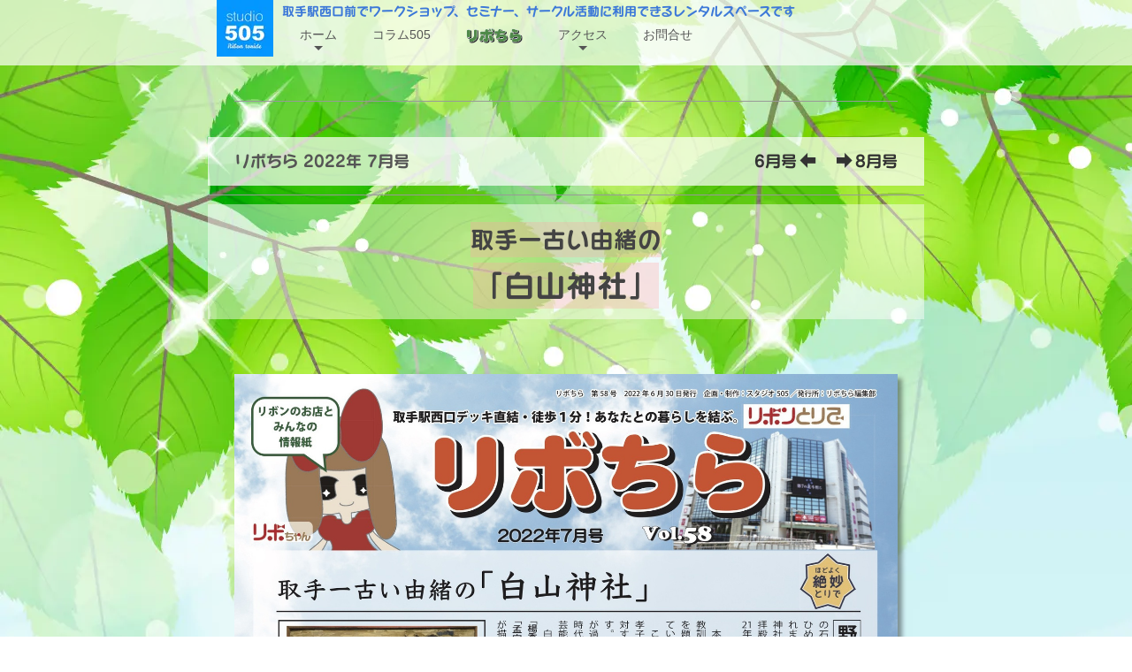

--- FILE ---
content_type: text/html; charset=UTF-8
request_url: http://studio505.toride-fun.com/ribon-toride/202207.html
body_size: 4500
content:
<!DOCTYPE html>
<html lang="ja-JP">
 <head> 
  <meta charset="UTF-8"> 
  <meta http-equiv="content-type" content="text/html; charset=UTF-8"> 
  <link rel="dns-prefetch" href="//module.bindsite.jp"> 
  <link rel="dns-prefetch" href="//webfont-pub.weblife.me"> 
  <meta name="google-site-verification" content="LF74NG_vXaFleImlU8EgM_zPRKEPBCfCNYuQ7pMxw20"> 
  <meta name="robots" content="index"> 
  <meta name="viewport" content="width=device-width, initial-scale=1"> 
  <meta name="description" content="リボンとりで ライブフェス、取手を中心に活動しているダンス、バンド等の様々なチームが リボンとりで に集結！ 各チームが熱いパフォーマンスを披露します。 是非、会場にてお楽しみ下さい。"> 
  <meta property="og:title" content="取手一古い由緒の 「白山神社」"> 
  <meta property="og:type" content="website"> 
  <meta property="og:image" content="https://studio505.toride-fun.com/bdflashinfo/thumbnail.png"> 
  <meta property="og:url" content="https://studio505.toride-fun.com/ribon-toride/202207.html"> 
  <meta property="og:site_name" content="スタジオ505 (JR取手駅西口前)"> 
  <meta property="og:description" content="リボンとりで ライブフェス、取手を中心に活動しているダンス、バンド等の様々なチームが リボンとりで に集結！ 各チームが熱いパフォーマンスを披露します。 是非、会場にてお楽しみ下さい。"> 
  <link rel="canonical" href="https://studio505.toride-fun.com/ribon-toride/202207.html"> 
  <title>取手一古い由緒の 「白山神社」</title> 
  <link rel="shortcut icon" href="../_src/55632454/fb_logo_03b2.ico"> 
  <link rel="stylesheet" type="text/css" href="../_module/styles/bind.css?v=17.0.6" id="bind-css"> 
  <link rel="stylesheet" type="text/css" href="../_dress/tabBalloon/base.css?1765941055658"> 
  <link rel="stylesheet" type="text/css" href="../_dress/8709504e109d425882be0695081d1c69/base.css?1765941055658"> 
  <link rel="stylesheet" type="text/css" href="../_dress/white/base.css?1765941055658"> 
  <link rel="stylesheet" type="text/css" href="202207.css?1765941055671c0100" id="page-css">    
  <link rel="stylesheet" type="text/css" href="https://fonts.googleapis.com/css?family=Yuji+Syuku&amp;display=swap"> 
  <link rel="stylesheet" type="text/css" href="../_webfonts.css?1765941055685" id="webfont-css"> 
  <!-- Global site tag (gtag.js) - Google Analytics --> 
  <script async src="https://www.googletagmanager.com/gtag/js?id=UA-38024208-3"></script> 
  <script>
  window.dataLayer = window.dataLayer || [];
  function gtag(){dataLayer.push(arguments);}
  gtag('js', new Date());

  gtag('config', 'UA-38024208-3');
</script> 
  <link rel="stylesheet" type="text/css" href="https://fonts.fontplus.dev/v1/css/GGWTasXG" id="fontplus-css">
 </head> 
 <body id="l-1" class="l-1 -dress_tabBalloon bd-webp" data-type="responsive" data-fontplus="1" data-ga-traking="true" data-page-animation="none"> 
  <div id="page" class="bg-window "> 
   <div class="bg-document"> 
    <noscript> 
     <div id="js-off"> 
      <img src="../_module/images/noscript.gif" alt="Enable JavaScript in your browser. このウェブサイトはJavaScriptをオンにしてご覧下さい。"> 
     </div> 
    </noscript> 
    <div id="a-header" data-float="false" class="a-header   cssskin-_area_header"> 
     <header> 
      <div class="site_frame"> 
       <section> 
        <div id="bk65106484" class="b-plain c-space_normal c-sp-space_normal c-sp-padding_normal bd-webp -dress_8709504e109d425882be0695081d1c69 cssskin-menu-c" data-bk-id="bk65106484" data-shared="true" data-sharedname="studio505_menu"> 
         <div class=" column -column1" id="home"> 
          <p class=" c-body"><span style="color:#333333;"> </span></p> 
          <div style="color:#3c78d8;" class=" webfont3"> 
           <div class="c-img c-fleft  "> 
            <a href="../index.html" data-pid="3621728"> 
             <picture> 
              <source type="image/webp" srcset="../_src/90057159/fb_logo_03_64.webp?v=1765940112079"> 
              <img src="../_src/90057159/fb_logo_03_64.png?v=1765940112079" width="64" height="64" alt="" id="imgsrc90057159_1" loading="lazy"> 
             </picture></a> 
           </div>取手駅西口前でワークショップ、セミナー、サークル活動に利用できるレンタルスペースです 
          </div> 
          <p></p> 
          <nav> 
           <div id="js-globalNavigation" data-slide-type="upSlide" data-btn-position="rightTop_fixed"> 
            <div class=" js-motion"> 
             <ul class="m-motion menu-parts -f"> 
              <li><a href="../index.html" data-pid="3621728">ホーム</a> 
               <ul> 
                <li><a href="../index.html#info" data-pid="3621728">お知らせ</a></li> 
                <li><a href="../index.html#schedule" data-pid="3621728">近々の予定</a></li> 
                <li><a href="../index.html#cal" data-pid="3621728">カレンダー</a></li> 
                <li><a href="../index.html#contact" data-pid="3621728">お問合せ</a></li> 
               </ul></li> 
              <li><a href="../Colmun505/index.html" data-pid="4701287">コラム505</a></li> 
              <li> 
               <div class="c-img   "> 
                <a href="../ribon-toride/list.html" data-pid="3621740"> 
                 <picture> 
                  <source type="image/webp" srcset="../_src/90057161/img20221220103043669308.webp?v=1765940112079"> 
                  <img src="../_src/90057161/img20221220103043669308.png?v=1765940112079" width="872" height="234" alt="" id="imgsrc90057161_1" class=" c-no_adjust" loading="lazy"> 
                 </picture></a> 
               </div></li> 
              <li><a href="../access.html#home" data-pid="3621731">アクセス</a> 
               <ul> 
                <li><a href="../access.html#1" data-pid="3621731">電車でお越しの方</a></li> 
                <li><a href="../access.html#2" data-pid="3621731">お車でお越しの方</a></li> 
               </ul></li> 
              <li><a href="../index.html#contact" data-pid="3621728">お問合せ</a></li> 
             </ul> 
            </div> 
           </div> 
           <div id="spNavigationTrigger" class=" c-sp_navigation_btn"></div> 
          </nav> 
         </div> 
        </div> 
       </section> 
      </div> 
     </header> 
    </div> 
    <div id="a-ghost_header" data-effect="fade" data-float="true" class="a-ghost_header js-ghost_mode  cssskin-_block_ghost_header"> 
     <header> 
      <div class="site_frame"> 
       <section> 
        <div id="bk65106503" class="b-plain c-space_normal c-sp-space_normal c-sp-padding_normal bd-webp -dress_8709504e109d425882be0695081d1c69 cssskin-_block_ghost_header" data-bk-id="bk65106503" data-shared="true" data-sharedname="studio505_menu_g"> 
         <div class=" column -column1"> 
          <p class=" c-body"><span style="color:#333333;"> </span></p> 
          <div style="color:#3c78d8;" class=" webfont3"> 
           <div class="c-img c-fleft  "> 
            <a href="../index.html" data-pid="3621728"> 
             <picture> 
              <source type="image/webp" srcset="../_src/55631604/img20180511090113302830.webp?v=1765940112079"> 
              <img src="../_src/55631604/img20180511090113302830.png?v=1765940112079" width="111" height="32" alt="" id="imgsrc55631604_1" loading="lazy"> 
             </picture></a> 
           </div> 
          </div> 
          <p></p> 
          <nav> 
           <div class=" js-motion"> 
            <ul class="m-motion menu-parts -f"> 
             <li><a href="../index.html" data-pid="3621728">ホーム</a> 
              <ul> 
               <li><a href="../index.html#info" data-pid="3621728">お知らせ</a></li> 
               <li><a href="../index.html#schedule" data-pid="3621728">近々の予定</a></li> 
               <li><a href="../index.html#cal" data-pid="3621728">カレンダー</a></li> 
               <li><a href="../index.html#contact" data-pid="3621728">お問合せ</a></li> 
              </ul></li> 
             <li><a href="../Colmun505/index.html" data-pid="4701287">コラム505</a></li> 
             <li> 
              <div class="c-img   "> 
               <a href="../ribon-toride/list.html" data-pid="3621740"> 
                <picture> 
                 <source type="image/webp" srcset="../_src/74289214/img20221220103043669308.webp?v=1765940112079"> 
                 <img src="../_src/74289214/img20221220103043669308.png?v=1765940112079" width="872" height="234" alt="" id="imgsrc74289214_1" class=" c-no_adjust" loading="lazy"> 
                </picture></a> 
              </div></li> 
             <li><a href="../access.html#home" data-pid="3621731">アクセス</a> 
              <ul data-template="menuf"> 
               <li><a href="../access.html#1" data-pid="3621731">電車でお越しの方</a></li> 
               <li><a href="../access.html#2" data-pid="3621731">お車でお越しの方</a></li> 
              </ul></li> 
             <li><a href="../index.html#contact" data-pid="3621728">お問合せ</a></li> 
             <li><span class=" c-unlink">&nbsp;</span></li> 
            </ul> 
           </div> 
          </nav> 
         </div> 
        </div> 
       </section> 
      </div> 
     </header> 
    </div> 
    <div id="a-billboard" class="a-billboard    cssskin-_area_billboard"> 
     <div class="site_frame"> 
      <section> 
      </section> 
     </div> 
    </div> 
    <main> 
     <div id="a-site_contents" class="a-site_contents  noskin"> 
      <article> 
       <div class="site_frame"> 
        <div class="g-column"> 
         <div id="a-main" class="a-main column -col12 "> 
          <section> 
           <div id="bk65106486" class="b-plain c-space_normal c-sp-space_normal c-padding_normal c-sp-padding_normal cssskin-_block_main" data-bk-id="bk65106486"> 
            <div class=" column -column1"> 
             <hr class="c-hr"> 
            </div> 
           </div> 
           <div id="bk65106487" class="b-plain c-space_normal c-sp-space_normal c-sp-padding_normal cssskin-_block_main" data-bk-id="bk65106487"> 
            <div class=" g-column -col2 -sp-col1"> 
             <div class=" column -column1"> 
              <h4 class=" c-small_headline"><span class=" webfont3">リボちら 2022年 7月号</span></h4> 
             </div> 
             <div class=" column -column2 -column-lasts"> 
              <h4 class=" c-small_headline c-right"><span class=" webfont3"><a href="../ribon-toride/202206.html" data-pid="4310284">6月号<span class="bindicon-arrow-left"></span></a>　<a href="../ribon-toride/202208.html" data-pid="4409183"><span class="bindicon-arrow-right"></span>8月号</a></span></h4> 
             </div> 
            </div> 
           </div> 
           <div id="bk65106488" class="b-plain c-space_normal c-sp-space_normal c-sp-padding_normal cssskin-_block_main" data-bk-id="bk65106488"> 
            <div class=" column -column1"> 
             <div class=" c-body c-left"> 
              <hr class="c-hr"> 
             </div> 
            </div> 
           </div> 
           <div id="bk65106489" class="b-plain c-space_normal c-sp-space_normal c-padding_narrow c-sp-padding_normal bd-webp -dress_white" data-bk-id="bk65106489"> 
            <div class=" column -column1"> 
             <!--   --> 
             <h2 class="comment c-title c-center"><span style="color:#434343;"><span data-font-size="18px" class=" webfont3"><span style="background-color:rgba(255, 163, 163, 0.3);" data-font-size="20px" data-sitecolor-text="">取手一古い由緒の</span></span><span class=" d-large_font webfont3"><span style="background-color:rgba(255, 163, 163, 0.3);" data-font-size="20px" data-sitecolor-text=""><br>「白山神社」</span></span></span></h2> 
            </div> 
           </div> 
           <div id="bk65106492" class="b-both_diff -right_large -sp-single_column cssskin-_block_main" data-bk-id="bk65106492"> 
            <div class=" g-column"> 
             <div class=" column -col4 -col_sub"></div> 
            </div> 
           </div> 
           <div id="bk65106493" class="b-both_diff -left_large -sp-single_column cssskin-_block_main" data-bk-id="bk65106493"> 
            <div class=" g-column"> 
             <div class=" column -col8 -col_main"></div> 
            </div> 
           </div> 
           <div id="bk65106497" class="b-plain c-space_normal c-sp-space_normal c-padding_normal c-sp-padding_normal cssskin-pict_shadow -js-bindZoom" data-bk-id="bk65106497"> 
            <div class=" g-column -col1 -sp-col1"> 
             <div class=" column -column1 -column-lasts"> 
              <div class=" c-body"> 
               <div class="c-img   "> 
                <a href="../_src/66284642/img20220629181357463623.jpg?v=1765940112079" class="js-zoomImage" rel="width=1684,height=2364"> 
                 <picture> 
                  <source type="image/webp" srcset="../_src/66284641/img20220629181357463623.webp?v=1765940112079"> 
                  <img src="../_src/66284641/img20220629181357463623.jpg?v=1765940112079" width="1682" height="2364" alt="" id="imgsrc66284641_1" loading="lazy"> 
                 </picture></a> 
               </div> 
              </div> 
             </div> 
             <div class=" column -column1 -column-lasts"> 
              <div class=" c-body"> 
               <div class="c-img   "> 
                <a href="../_src/66284640/img20220629181906537530.jpg?v=1765940112079" class="js-zoomImage" rel="width=1678,height=2364"> 
                 <picture> 
                  <source type="image/webp" srcset="../_src/66284639/img20220629181906537530.webp?v=1765940112079"> 
                  <img src="../_src/66284639/img20220629181906537530.jpg?v=1765940112079" width="1678" height="2357" alt="" id="imgsrc66284639_1" loading="lazy"> 
                 </picture></a> 
               </div> 
              </div> 
             </div> 
            </div> 
           </div> 
           <div id="bk65106498" class="b-plain c-space_normal c-sp-space_normal c-padding_normal c-sp-padding_normal cssskin-_block_main" data-bk-id="bk65106498"> 
            <div class=" column -column1"> 
             <hr class="c-hr"> 
            </div> 
           </div> 
           <div id="bk66032957" class="b-plain c-space_normal c-sp-space_normal c-sp-padding_normal cssskin-_block_main" data-bk-id="bk66032957"> 
            <div class=" g-column -col2 -sp-col1"> 
             <div class=" column -column1"> 
              <h4 class=" c-small_headline"><span class=" webfont3">リボちら 2022年 7月号</span></h4> 
             </div> 
             <div class=" column -column2 -column-lasts"> 
              <h4 class=" c-small_headline c-right"><span class=" webfont3"><a href="../ribon-toride/202206.html" data-pid="4310284">6月号<span class="bindicon-arrow-left"></span></a>　<a href="../ribon-toride/202208.html" data-pid="4409183"><span class="bindicon-arrow-right"></span>8月号</a></span></h4> 
             </div> 
            </div> 
           </div> 
          </section> 
         </div> 
        </div> 
       </div> 
      </article> 
     </div> 
    </main> 
    <div id="a-footer" data-float="false" class="a-footer   cssskin-_area_footer"> 
     <footer> 
      <div class="site_frame"> 
       <div id="bk65106502" class="b-plain c-space_normal c-sp-space_normal c-padding_normal c-sp-padding_normal cssskin-_block_footer" data-bk-id="bk65106502"> 
        <div class=" column -column1"> 
         <!-- フッタ --> 
         <div class=" c-body c-center"> 
          <hr class="c-hr"> 
         </div> 
         <div class="c-credit c-center">
           &nbsp;Copyright 2018 studio505. All Rights Reserved. 
         </div> 
        </div> 
       </div> 
      </div> 
     </footer> 
    </div> 
    <div id="w-top-left" class="w-base w-top w-left"> 
    </div> 
    <div id="w-top-right" class="w-base w-top w-right"> 
    </div> 
    <div id="w-middle-left" class="w-base w-middle w-left"> 
    </div> 
    <div id="w-middle-right" class="w-base w-middle w-right"> 
    </div> 
    <div id="w-bottom-left" class="w-base w-bottom w-left"> 
    </div> 
    <div id="w-bottom-right" class="w-base w-bottom w-right"> 
    </div> 
   </div> 
  </div> 
  <script src="../_module/lib/lib.js?v=17.0.6" defer></script> 
  <script src="../_module/scripts/bind.js?v=17.0.6" id="script-js" defer></script> 
  <!--[if lt IE 9]><script src="../_module/lib/html5shiv.min.js?v=17.0.6"></script><![endif]--> 
  <!-- custom_tags_start --> 
  <script type="text/javascript">
</script> 
  <!-- custom_tags_end -->  
 </body>
</html>

--- FILE ---
content_type: text/css
request_url: http://studio505.toride-fun.com/_dress/tabBalloon/base.css?1765941055658
body_size: 2347
content:
@charset "utf-8";.-dress_tabBalloon .b-tab .b-tab_navigation {display:block;width:100%;padding:0px;border-style:none;margin:0px;text-align:center;}.-dress_tabBalloon.b-tab .b-tab_navigation {display:block;width:100%;padding:0px;border-style:none;margin:0px;text-align:center;}.-dress_tabBalloon .b-tab .b-tab_contents {border-radius:1em;margin:0px;padding:2em;border-style:none;}.-dress_tabBalloon.b-tab .b-tab_contents {border-radius:1em;margin:0px;padding:2em;border-style:none;}.-dress_tabBalloon .b-tab .b-tab_navigation li {display:inline-block;width:auto;padding:0px;border-style:none;margin-top:0px;margin-right:0.1em;margin-bottom:12px;margin-left:0.1em;}.-dress_tabBalloon.b-tab .b-tab_navigation li {display:inline-block;width:auto;padding:0px;border-style:none;margin-top:0px;margin-right:0.1em;margin-bottom:12px;margin-left:0.1em;}.-dress_tabBalloon .b-tab .b-tab_navigation li a {text-decoration:none;opacity:1;position:relative;transition:all 0.2s ease-in;font-size:1em;line-height:1.5;display:block;margin:0px;text-align:center;color:#222222;z-index:0;background-image:none;background:#ffffff;background-color:#ffffff;border-style:none;padding:1em;border-radius:1em;font-weight:bold;}.-dress_tabBalloon.b-tab .b-tab_navigation li a {text-decoration:none;opacity:1;position:relative;transition:all 0.2s ease-in;font-size:1em;line-height:1.5;display:block;margin:0px;text-align:center;color:#222222;z-index:0;background-image:none;background:#ffffff;background-color:#ffffff;border-style:none;padding:1em;border-radius:1em;font-weight:bold;}.-dress_tabBalloon .b-tab .b-tab_navigation li a:hover {border-style:none;background-image:none;background-color:#306bf2;color:#ffffff;}.-dress_tabBalloon.b-tab .b-tab_navigation li a:hover {border-style:none;background-image:none;background-color:#306bf2;color:#ffffff;}.-dress_tabBalloon .b-tab .b-tab_navigation .-active a {border-style:none;color:#ffffff;background-image:none;background-color:#306bf2;}.-dress_tabBalloon.b-tab .b-tab_navigation .-active a {border-style:none;color:#ffffff;background-image:none;background-color:#306bf2;}.-dress_tabBalloon .b-tab .b-tab_navigation .-active a::after {display:none;}.-dress_tabBalloon.b-tab .b-tab_navigation .-active a::after {display:none;}.-dress_tabBalloon .b-tab.-right .b-tab_contents {border-radius:1em;margin:0px;padding:2em;border-style:none;}.-dress_tabBalloon.b-tab.-right .b-tab_contents {border-radius:1em;margin:0px;padding:2em;border-style:none;}.-dress_tabBalloon .b-tab.-right .b-tab_navigation {width:100%;display:block;margin:0px;padding:0px;border-style:none;text-align:center;}.-dress_tabBalloon.b-tab.-right .b-tab_navigation {width:100%;display:block;margin:0px;padding:0px;border-style:none;text-align:center;}.-dress_tabBalloon .b-tab.-right .b-tab_navigation li {width:auto;display:inline-block;border-style:none;padding:0px;margin-top:0px;margin-right:0.1em;margin-bottom:12px;margin-left:0.1em;}.-dress_tabBalloon.b-tab.-right .b-tab_navigation li {width:auto;display:inline-block;border-style:none;padding:0px;margin-top:0px;margin-right:0.1em;margin-bottom:12px;margin-left:0.1em;}.-dress_tabBalloon .b-tab.-right .b-tab_navigation li a:hover {border-style:none;color:#ffffff;background-image:none;background-color:#306bf2;}.-dress_tabBalloon.b-tab.-right .b-tab_navigation li a:hover {border-style:none;color:#ffffff;background-image:none;background-color:#306bf2;}.-dress_tabBalloon .b-tab.-right .b-tab_navigation .-active a {border-style:none;background-image:none;background-color:#306bf2;color:#ffffff;}.-dress_tabBalloon.b-tab.-right .b-tab_navigation .-active a {border-style:none;background-image:none;background-color:#306bf2;color:#ffffff;}.-dress_tabBalloon .b-tab.-right .b-tab_navigation li a {border-style:none;margin:0px;color:#222222;background-image:none;background-color:#ffffff;border-radius:1em;padding:1em;}.-dress_tabBalloon.b-tab.-right .b-tab_navigation li a {border-style:none;margin:0px;color:#222222;background-image:none;background-color:#ffffff;border-radius:1em;padding:1em;}.-dress_tabBalloon .b-tab.-menu .b-tab_contents {border-radius:1em;margin:0px;padding:2em;width:80%;border-style:none;}.-dress_tabBalloon.b-tab.-menu .b-tab_contents {border-radius:1em;margin:0px;padding:2em;width:80%;border-style:none;}.-dress_tabBalloon .b-tab.-menu .b-tab_navigation {display:block;width:20%;background-image:none;background-color:rgba(0, 0, 0, 0);margin:0px;padding:0px;border-style:none;text-align:right;}.-dress_tabBalloon.b-tab.-menu .b-tab_navigation {display:block;width:20%;background-image:none;background-color:rgba(0, 0, 0, 0);margin:0px;padding:0px;border-style:none;text-align:right;}.-dress_tabBalloon .b-tab.-menu .b-tab_navigation li {display:block;padding:0px;border-style:none;margin-top:0px;margin-right:12px;margin-bottom:0.2em;margin-left:0em;}.-dress_tabBalloon.b-tab.-menu .b-tab_navigation li {display:block;padding:0px;border-style:none;margin-top:0px;margin-right:12px;margin-bottom:0.2em;margin-left:0em;}.-dress_tabBalloon .b-tab.-menu .b-tab_navigation .-active a {border-style:none;color:#ffffff;background-image:none;background-color:#306bf2;}.-dress_tabBalloon.b-tab.-menu .b-tab_navigation .-active a {border-style:none;color:#ffffff;background-image:none;background-color:#306bf2;}.-dress_tabBalloon .b-tab.-menu.-right .b-tab_contents {border-radius:1em;margin:0px;padding:2em;width:80%;border-style:none;}.-dress_tabBalloon.b-tab.-menu.-right .b-tab_contents {border-radius:1em;margin:0px;padding:2em;width:80%;border-style:none;}.-dress_tabBalloon .b-tab.-menu.-right .b-tab_navigation {margin:0px;padding:0px;display:block;width:20%;border-style:none;text-align:left;}.-dress_tabBalloon.b-tab.-menu.-right .b-tab_navigation {margin:0px;padding:0px;display:block;width:20%;border-style:none;text-align:left;}.-dress_tabBalloon .b-tab.-menu.-right .b-tab_navigation li {padding:0px;display:block;border-style:none;margin-top:0px;margin-right:0px;margin-bottom:0.2em;margin-left:12px;}.-dress_tabBalloon.b-tab.-menu.-right .b-tab_navigation li {padding:0px;display:block;border-style:none;margin-top:0px;margin-right:0px;margin-bottom:0.2em;margin-left:12px;}.-dress_tabBalloon .b-tab.-menu.-right .b-tab_navigation li a {border-style:none;border-radius:1em;margin:0px;padding:1em;color:#222222;background-image:none;background-color:#ffffff;text-align:left;}.-dress_tabBalloon.b-tab.-menu.-right .b-tab_navigation li a {border-style:none;border-radius:1em;margin:0px;padding:1em;color:#222222;background-image:none;background-color:#ffffff;text-align:left;}.-dress_tabBalloon .b-tab.-menu.-right .b-tab_navigation li a:hover {border-style:none;color:#ffffff;background-image:none;background-color:#306bf2;}.-dress_tabBalloon.b-tab.-menu.-right .b-tab_navigation li a:hover {border-style:none;color:#ffffff;background-image:none;background-color:#306bf2;}.-dress_tabBalloon .b-tab.-menu.-right .b-tab_navigation .-active a {border-style:none;color:#ffffff;background-image:none;background-color:#306bf2;}.-dress_tabBalloon.b-tab.-menu.-right .b-tab_navigation .-active a {border-style:none;color:#ffffff;background-image:none;background-color:#306bf2;}.-dress_tabBalloon .b-tab.-slide {border-style:none;border-radius:0px;}.-dress_tabBalloon.b-tab.-slide {border-style:none;border-radius:0px;}.-dress_tabBalloon .b-tab.-slide .b-tab_navigation {margin:0px;padding:0px;width:100%;display:block;border-style:none;}.-dress_tabBalloon.b-tab.-slide .b-tab_navigation {margin:0px;padding:0px;width:100%;display:block;border-style:none;}.-dress_tabBalloon .b-tab.-slide .b-tab_navigation li {padding:0px;width:auto;display:inline-block;border-style:none;margin-top:12px;margin-right:0.1em;margin-bottom:0px;margin-left:0.1em;}.-dress_tabBalloon.b-tab.-slide .b-tab_navigation li {padding:0px;width:auto;display:inline-block;border-style:none;margin-top:12px;margin-right:0.1em;margin-bottom:0px;margin-left:0.1em;}.-dress_tabBalloon .b-tab.-slide .b-tab_navigation li a {border-style:none;border-radius:1em;margin:0px;color:#222222;background-image:none;background-color:#ffffff;padding:1em;}.-dress_tabBalloon.b-tab.-slide .b-tab_navigation li a {border-style:none;border-radius:1em;margin:0px;color:#222222;background-image:none;background-color:#ffffff;padding:1em;}.-dress_tabBalloon .b-tab.-slide .b-tab_navigation li a:hover {border-style:none;color:#ffffff;background-image:none;background-color:#306bf2;}.-dress_tabBalloon.b-tab.-slide .b-tab_navigation li a:hover {border-style:none;color:#ffffff;background-image:none;background-color:#306bf2;}.-dress_tabBalloon .b-tab.-slide .b-tab_navigation .-active a {border-style:none;color:#ffffff;background-image:none;background-color:#306bf2;}.-dress_tabBalloon.b-tab.-slide .b-tab_navigation .-active a {border-style:none;color:#ffffff;background-image:none;background-color:#306bf2;}.-dress_tabBalloon .b-tab .b-tab_navigation li a::before {content:"";display:block;position:absolute;top:auto;right:1em;bottom:0;left:auto;background-image:none;background-color:rgba(0, 0, 0, 0);z-index:-1;border-radius:0px;transition:all 0.2s ease-in;height:0px;width:0px;border-bottom-style:none;border-top:solid 8px rgba(0, 0, 0, 0);border-left-style:none;border-right:solid 10px rgba(0, 0, 0, 0);}.-dress_tabBalloon.b-tab .b-tab_navigation li a::before {content:"";display:block;position:absolute;top:auto;right:1em;bottom:0;left:auto;background-image:none;background-color:rgba(0, 0, 0, 0);z-index:-1;border-radius:0px;transition:all 0.2s ease-in;height:0px;width:0px;border-bottom-style:none;border-top:solid 8px rgba(0, 0, 0, 0);border-left-style:none;border-right:solid 10px rgba(0, 0, 0, 0);}.-dress_tabBalloon .b-tab .b-tab_navigation .-active a::before {border-top-color:#306bf2;bottom:-6px;}.-dress_tabBalloon.b-tab .b-tab_navigation .-active a::before {border-top-color:#306bf2;bottom:-6px;}.-dress_tabBalloon .b-tab.-menu .b-tab_navigation li a {color:#222222;text-align:left;padding:1em;background-image:none;background-color:#ffffff;border-style:none;border-radius:1em;margin:0px;display:inline-block;}.-dress_tabBalloon.b-tab.-menu .b-tab_navigation li a {color:#222222;text-align:left;padding:1em;background-image:none;background-color:#ffffff;border-style:none;border-radius:1em;margin:0px;display:inline-block;}.-dress_tabBalloon .b-tab.-menu .b-tab_navigation li a:hover {color:#ffffff;background-image:none;background-color:#306bf2;border-style:none;}.-dress_tabBalloon.b-tab.-menu .b-tab_navigation li a:hover {color:#ffffff;background-image:none;background-color:#306bf2;border-style:none;}.-dress_tabBalloon .b-tab.-slide .b-tab_contents {border-style:none;}.-dress_tabBalloon.b-tab.-slide .b-tab_contents {border-style:none;}.-dress_tabBalloon .b-tab.-slide .column {margin:0px;padding:2em;border-style:none;}.-dress_tabBalloon.b-tab.-slide .column {margin:0px;padding:2em;border-style:none;}.-dress_tabBalloon .b-tab .b-tab_navigation li a::after {display:none;}.-dress_tabBalloon.b-tab .b-tab_navigation li a::after {display:none;}.-dress_tabBalloon .b-tab .b-tab_contents::before {content:"";position:absolute;width:6em;height:6em;border-top:solid 2px #306bf2;border-left:solid 2px #306bf2;top:0;left:0;border-top-left-radius:1em;border-right-style:none;border-bottom-style:none;}.-dress_tabBalloon.b-tab .b-tab_contents::before {content:"";position:absolute;width:6em;height:6em;border-top:solid 2px #306bf2;border-left:solid 2px #306bf2;top:0;left:0;border-top-left-radius:1em;border-right-style:none;border-bottom-style:none;}.-dress_tabBalloon .b-tab .b-tab_contents::after {content:"";display:block;border-right:solid 2px #306bf2;border-bottom:solid 2px #306bf2;width:6em;height:6em;position:absolute;bottom:0;right:0;border-bottom-right-radius:1em;border-left-style:none;border-top-style:none;}.-dress_tabBalloon.b-tab .b-tab_contents::after {content:"";display:block;border-right:solid 2px #306bf2;border-bottom:solid 2px #306bf2;width:6em;height:6em;position:absolute;bottom:0;right:0;border-bottom-right-radius:1em;border-left-style:none;border-top-style:none;}.-dress_tabBalloon .b-tab.-menu .b-tab_navigation li a::before {right:0;bottom:1em;left:auto;top:auto;border-top-style:solid;border-right-style:solid;border-right-width:8px;border-top-width:8px;}.-dress_tabBalloon.b-tab.-menu .b-tab_navigation li a::before {right:0;bottom:1em;left:auto;top:auto;border-top-style:solid;border-right-style:solid;border-right-width:8px;border-top-width:8px;}.-dress_tabBalloon .b-tab.-menu .b-tab_navigation .-active a::before {right:-7px;}.-dress_tabBalloon.b-tab.-menu .b-tab_navigation .-active a::before {right:-7px;}.-dress_tabBalloon .b-tab.-menu.-right .b-tab_navigation li a::before {bottom:1em;right:auto;left:0;top:auto;border-left:solid 8px rgba(0, 0, 0, 0);border-right-style:none;border-bottom-style:none;border-top:solid 8px rgba(0, 0, 0, 0);}.-dress_tabBalloon.b-tab.-menu.-right .b-tab_navigation li a::before {bottom:1em;right:auto;left:0;top:auto;border-left:solid 8px rgba(0, 0, 0, 0);border-right-style:none;border-bottom-style:none;border-top:solid 8px rgba(0, 0, 0, 0);}.-dress_tabBalloon .b-tab.-menu.-right .b-tab_navigation .-active a::before {border-top-color:#306bf2;left:-7px;}.-dress_tabBalloon.b-tab.-menu.-right .b-tab_navigation .-active a::before {border-top-color:#306bf2;left:-7px;}.-dress_tabBalloon .b-tab.-slide .b-tab_navigation li a::before {top:0;right:auto;bottom:auto;left:1em;border-top-style:none;border-left:solid 12px rgba(0, 0, 0, 0);border-bottom:solid 1px rgba(0, 0, 0, 0);border-right-style:none;}.-dress_tabBalloon.b-tab.-slide .b-tab_navigation li a::before {top:0;right:auto;bottom:auto;left:1em;border-top-style:none;border-left:solid 12px rgba(0, 0, 0, 0);border-bottom:solid 1px rgba(0, 0, 0, 0);border-right-style:none;}.-dress_tabBalloon .b-tab.-slide .b-tab_navigation .-active a::before {border-bottom-width:8px;border-bottom-color:#306bf2;top:-6px;}.-dress_tabBalloon.b-tab.-slide .b-tab_navigation .-active a::before {border-bottom-width:8px;border-bottom-color:#306bf2;top:-6px;}.-dress_tabBalloon .megamenu-list .b-megamenu_navigation .c-megamenu-icon_allow {color:rgba(48,107,242, 0.47);}.-dress_tabBalloon .megamenu-list .b-megamenu_navigation {color:#222222;}.-dress_tabBalloon .megamenu-list .b-megamenu_navigation a:hover {background-color:rgba(48,107,242, 0.5);}@media only screen and (max-width: 641px) {.-dress_tabBalloon .b-tab.-menu .b-tab_contents {width:auto;padding:1em;}.-dress_tabBalloon.b-tab.-menu .b-tab_contents {width:auto;padding:1em;}.bd-webp.-dress_tabBalloon .b-tab.-menu .b-tab_navigation {width:100%;text-align:left;}.bd-no-webp.-dress_tabBalloon .b-tab.-menu .b-tab_navigation {width:100%;text-align:left;}.-dress_tabBalloon.b-tab.-menu .b-tab_navigation {width:100%;text-align:left;}.-dress_tabBalloon .b-tab .b-tab_contents {padding:1em;}.-dress_tabBalloon.b-tab .b-tab_contents {padding:1em;}.-dress_tabBalloon .b-tab.-right .b-tab_contents {padding:1em;}.-dress_tabBalloon.b-tab.-right .b-tab_contents {padding:1em;}.-dress_tabBalloon .b-tab.-menu .b-tab_navigation li {display:inline-block;margin-bottom:8px;margin-right:0.2em;margin-left:0px;margin-top:0px;}.-dress_tabBalloon.b-tab.-menu .b-tab_navigation li {display:inline-block;margin-bottom:8px;margin-right:0.2em;margin-left:0px;margin-top:0px;}.bd-webp.-dress_tabBalloon .b-tab.-menu .b-tab_navigation li a {text-align:center;}.bd-no-webp.-dress_tabBalloon .b-tab.-menu .b-tab_navigation li a {text-align:center;}.-dress_tabBalloon.b-tab.-menu .b-tab_navigation li a {text-align:center;}.-dress_tabBalloon .b-tab.-menu.-right .b-tab_navigation {width:auto;}.-dress_tabBalloon.b-tab.-menu.-right .b-tab_navigation {width:auto;}.-dress_tabBalloon .b-tab.-menu.-right .b-tab_navigation li {display:inline-block;margin-right:0.2em;margin-left:0px;margin-top:0px;margin-bottom:8px;}.-dress_tabBalloon.b-tab.-menu.-right .b-tab_navigation li {display:inline-block;margin-right:0.2em;margin-left:0px;margin-top:0px;margin-bottom:8px;}.-dress_tabBalloon .b-tab.-menu.-right .b-tab_contents {width:100%;padding:1em;}.-dress_tabBalloon.b-tab.-menu.-right .b-tab_contents {width:100%;padding:1em;}.bd-webp.-dress_tabBalloon .b-tab.-menu.-right .b-tab_navigation li a {text-align:center;}.bd-no-webp.-dress_tabBalloon .b-tab.-menu.-right .b-tab_navigation li a {text-align:center;}.-dress_tabBalloon.b-tab.-menu.-right .b-tab_navigation li a {text-align:center;}.-dress_tabBalloon .b-tab.-slide .column {padding:1em;}.-dress_tabBalloon.b-tab.-slide .column {padding:1em;}.-dress_tabBalloon .b-tab .b-tab_contents::before {width:4em;height:4em;}.-dress_tabBalloon.b-tab .b-tab_contents::before {width:4em;height:4em;}.-dress_tabBalloon .b-tab .b-tab_navigation li {margin-bottom:8px;margin-right:0.2em;margin-left:0px;margin-top:0px;}.-dress_tabBalloon.b-tab .b-tab_navigation li {margin-bottom:8px;margin-right:0.2em;margin-left:0px;margin-top:0px;}.-dress_tabBalloon .b-tab .b-tab_contents::after {width:4em;height:4em;}.-dress_tabBalloon.b-tab .b-tab_contents::after {width:4em;height:4em;}.-dress_tabBalloon .b-tab .b-tab_navigation {text-align:left;}.-dress_tabBalloon.b-tab .b-tab_navigation {text-align:left;}.-dress_tabBalloon .b-tab.-right .b-tab_navigation {text-align:left;}.-dress_tabBalloon.b-tab.-right .b-tab_navigation {text-align:left;}.-dress_tabBalloon .b-tab.-menu .b-tab_navigation li a::before {left:auto;top:auto;right:1em;bottom:0;border-right-width:10px;}.-dress_tabBalloon.b-tab.-menu .b-tab_navigation li a::before {left:auto;top:auto;right:1em;bottom:0;border-right-width:10px;}.-dress_tabBalloon .b-tab.-menu .b-tab_navigation .-active a::before {bottom:-6px;right:1em;}.-dress_tabBalloon.b-tab.-menu .b-tab_navigation .-active a::before {bottom:-6px;right:1em;}.-dress_tabBalloon .b-tab.-right .b-tab_navigation li {margin-top:0px;margin-left:0px;margin-right:0.2em;margin-bottom:8px;}.-dress_tabBalloon.b-tab.-right .b-tab_navigation li {margin-top:0px;margin-left:0px;margin-right:0.2em;margin-bottom:8px;}.-dress_tabBalloon .b-tab.-menu.-right .b-tab_navigation li a::before {border-right:solid 10px rgba(0, 0, 0, 0);border-left-style:none;right:1em;bottom:0;top:auto;left:auto;border-top:solid 8px rgba(0, 0, 0, 0);border-bottom-style:none;}.-dress_tabBalloon.b-tab.-menu.-right .b-tab_navigation li a::before {border-right:solid 10px rgba(0, 0, 0, 0);border-left-style:none;right:1em;bottom:0;top:auto;left:auto;border-top:solid 8px rgba(0, 0, 0, 0);border-bottom-style:none;}.-dress_tabBalloon .b-tab.-menu.-right .b-tab_navigation .-active a::before {left:auto;bottom:-6px;}.-dress_tabBalloon.b-tab.-menu.-right .b-tab_navigation .-active a::before {left:auto;bottom:-6px;}.-dress_tabBalloon .b-tab.-slide .b-tab_navigation li {margin-top:8px;margin-right:0.2em;margin-bottom:0px;margin-left:0px;}.-dress_tabBalloon.b-tab.-slide .b-tab_navigation li {margin-top:8px;margin-right:0.2em;margin-bottom:0px;margin-left:0px;}}/* created version 9.00*/


--- FILE ---
content_type: text/css
request_url: http://studio505.toride-fun.com/_dress/8709504e109d425882be0695081d1c69/base.css?1765941055658
body_size: 2120
content:
@charset "utf-8";.-dress_8709504e109d425882be0695081d1c69 .c-body {color:#555555;border-color:#999999;}.-dress_8709504e109d425882be0695081d1c69 .c-title {color:#555555;border-color:#999999;}.-dress_8709504e109d425882be0695081d1c69 .c-large_headline {color:#555555;border-color:#999999;}.-dress_8709504e109d425882be0695081d1c69 .c-small_headline {color:#555555;border-color:#999999;}.-dress_8709504e109d425882be0695081d1c69 .c-lead {color:#555555;border-color:#999999;}.-dress_8709504e109d425882be0695081d1c69 .c-img_comment {color:#555555;border-color:#999999;}.-dress_8709504e109d425882be0695081d1c69 .c-blockquote {color:#555555;border-color:#999999;}.-dress_8709504e109d425882be0695081d1c69 .c-enclosure {color:#555555;border-color:#999999;}.-dress_8709504e109d425882be0695081d1c69 .c-note {color:#555555;border-color:#999999;}.-dress_8709504e109d425882be0695081d1c69 .c-credit {color:#555555;border-color:#999999;}.-dress_8709504e109d425882be0695081d1c69 .c-page_title {color:#555555;border-color:#999999;}.-dress_8709504e109d425882be0695081d1c69 .c-hr {border-color:#999999;}.-dress_8709504e109d425882be0695081d1c69 .c-title a {color:#555555;border-color:#999999;}.-dress_8709504e109d425882be0695081d1c69 .c-large_headline a {color:#555555;border-color:#999999;}.-dress_8709504e109d425882be0695081d1c69 .c-small_headline a {color:#555555;border-color:#999999;}.-dress_8709504e109d425882be0695081d1c69 .c-lead a {color:#555555;border-color:#999999;}.-dress_8709504e109d425882be0695081d1c69 .c-page_title a {color:#555555;border-color:#999999;}.-dress_8709504e109d425882be0695081d1c69 .c-menu.-menu_a {border-color:#999999;}.-dress_8709504e109d425882be0695081d1c69 .c-menu.-menu_a li {border-color:#999999;}.-dress_8709504e109d425882be0695081d1c69 .c-menu.-menu_a li a {color:#555555;border-color:#999999;}.-dress_8709504e109d425882be0695081d1c69 .c-menu.-menu_a li a:hover {color:#555555;border-color:#999999;}.-dress_8709504e109d425882be0695081d1c69 .c-menu.-menu_a li .c-unlink {color:#999999;border-color:#999999;}.-dress_8709504e109d425882be0695081d1c69 .c-menu.-menu_a li .c-current {color:#555555;border-color:#999999;}.-dress_8709504e109d425882be0695081d1c69 .c-menu.-menu_b {border-color:#999999;}.-dress_8709504e109d425882be0695081d1c69 .c-menu.-menu_b li {border-color:#999999;}.-dress_8709504e109d425882be0695081d1c69 .c-menu.-menu_b li a {color:#555555;border-color:#999999;}.-dress_8709504e109d425882be0695081d1c69 .c-menu.-menu_b li a:hover {color:#555555;border-color:#999999;}.-dress_8709504e109d425882be0695081d1c69 .c-menu.-menu_b li .c-unlink {color:#999999;border-color:#999999;}.-dress_8709504e109d425882be0695081d1c69 .c-menu.-menu_b li .c-current {color:#555555;border-color:#999999;}.-dress_8709504e109d425882be0695081d1c69 .c-menu.-menu_c {background-color:rgba(221,221,221,1);border-color:#aaaaaa;}.-dress_8709504e109d425882be0695081d1c69 .c-menu.-menu_c li {background-color:transparent;border-color:#ffffff;}.-dress_8709504e109d425882be0695081d1c69 .c-menu.-menu_c li a {background-color:transparent;color:#555555;border-color:#ffffff;}.-dress_8709504e109d425882be0695081d1c69 .c-menu.-menu_c li .c-unlink {color:#999999;background-color:transparent;border-color:#555555;}.-dress_8709504e109d425882be0695081d1c69 .c-menu.-menu_c li .c-current {color:#555555;background-color:rgba(204,204,204,1);border-color:#ffffff;}.-dress_8709504e109d425882be0695081d1c69 .c-menu.-menu_c li a:hover {color:#555555;background-color:rgba(204,204,204,1);border-color:#ffffff;}.-dress_8709504e109d425882be0695081d1c69 .c-menu.-menu_d {background-color:rgba(221,221,221,1);border-color:#aaaaaa;}.-dress_8709504e109d425882be0695081d1c69 .c-menu.-menu_d li {background-color:transparent;border-color:#aaaaaa;}.-dress_8709504e109d425882be0695081d1c69 .c-menu.-menu_d li a {color:#555555;background-color:transparent;border-color:#aaaaaa;}.-dress_8709504e109d425882be0695081d1c69 .c-menu.-menu_d li a:hover {color:#555555;background-color:rgba(204,204,204,1);border-color:#aaaaaa;}.-dress_8709504e109d425882be0695081d1c69 .c-menu.-menu_d li .c-unlink {color:#999999;background-color:transparent;border-color:#aaaaaa;}.-dress_8709504e109d425882be0695081d1c69 .c-menu.-menu_d li .c-current {color:#555555;background-color:rgba(204,204,204,1);border-color:#aaaaaa;}.-dress_8709504e109d425882be0695081d1c69 .c-menu.-menu_e {background-image:linear-gradient(to bottom,#dddddd 0%,#d0d0d0 45%,#c0c0c0 48%,#cccccc 100%);border-color:#aaaaaa;}.-dress_8709504e109d425882be0695081d1c69 .c-menu.-menu_e li {background-color:transparent;border-color:#aaaaaa;}.-dress_8709504e109d425882be0695081d1c69 .c-menu.-menu_e li a {color:#555555;background-color:transparent;border-color:#aaaaaa;}.-dress_8709504e109d425882be0695081d1c69 .c-menu.-menu_e li a:hover {color:#555555;background-color:rgba(221,221,221,1);border-color:#aaaaaa;}.-dress_8709504e109d425882be0695081d1c69 .c-menu.-menu_e li .c-unlink {color:#999999;background-color:transparent;border-color:#aaaaaa;}.-dress_8709504e109d425882be0695081d1c69 .c-menu.-menu_e li .c-current {color:#555555;background-color:rgba(221,221,221,1);border-color:#aaaaaa;}.-dress_8709504e109d425882be0695081d1c69 .c-menu.-v.-menu_e {background-image:linear-gradient(to bottom,rgba(0, 0, 0, 0) 0%,rgba(0, 0, 0, 0) 100%);}.-dress_8709504e109d425882be0695081d1c69 .c-menu.-v.-menu_e li a {background-image:linear-gradient(to bottom,#dddddd 0%,#d0d0d0 45%,#c0c0c0 48%,#cccccc 100%);}.-dress_8709504e109d425882be0695081d1c69 .c-menu.-v.-menu_e li .c-unlink {background-color:rgba(204,204,204,1);}.-dress_8709504e109d425882be0695081d1c69 .c-menu.-v.-menu_e li a:hover {background-image:linear-gradient(to bottom,#dddddd 0%,#dddddd 100%);}.-dress_8709504e109d425882be0695081d1c69 .m-motion.-f > li > a {color:#555555;border-color:#aaaaaa;}.-dress_8709504e109d425882be0695081d1c69 .m-motion.-f > li > a:hover {color:#555555;background-color:transparent;border-color:#555555;}.-dress_8709504e109d425882be0695081d1c69 .m-motion.-f > li > a + ul:before {border-top-color:#555555;}.-dress_8709504e109d425882be0695081d1c69 .m-motion.-f > li > .c-unlink + ul:before {border-top-color:#555555;}.-dress_8709504e109d425882be0695081d1c69 .m-motion.-f > li > ul li:first-child:before {border-bottom-color:#dddddd;}.-dress_8709504e109d425882be0695081d1c69 .m-motion.-f > li > ul > li a {color:#555555;background-color:rgba(221,221,221,1);border-color:#aaaaaa;}.-dress_8709504e109d425882be0695081d1c69 .m-motion.-f > li > ul > li a:hover {color:#555555;background-color:rgba(204,204,204,1);border-color:#aaaaaa;}.-dress_8709504e109d425882be0695081d1c69 .m-motion.-f > li > ul > li.c-current a {color:#555555;background-color:rgba(204,204,204,1);border-color:#aaaaaa;}.-dress_8709504e109d425882be0695081d1c69 .m-motion.-f > li > ul > li .c-unlink {color:#999999;background-color:rgba(221,221,221,1);border-color:#aaaaaa;}.-dress_8709504e109d425882be0695081d1c69 .c-menu.-v.-menu_e li .c-current {background-image:linear-gradient(to bottom,#dddddd 0%,#dddddd 100%);}.-dress_8709504e109d425882be0695081d1c69 .c-menu li a:hover {opacity:1;}.-dress_8709504e109d425882be0695081d1c69 .m-motion li a:hover {opacity:1;}.-dress_8709504e109d425882be0695081d1c69 .m-motion.-g .lavalamp-object {background-color:rgba(204,204,204,1);border-color:#aaaaaa;}.-dress_8709504e109d425882be0695081d1c69 .m-motion.-g li a {color:#555555;}.-dress_8709504e109d425882be0695081d1c69 .m-motion.-g li .c-unlink {color:#999999;}.-dress_8709504e109d425882be0695081d1c69 .m-motion.-j a {color:#555555;}.-dress_8709504e109d425882be0695081d1c69 .m-motion.-j li .c-unlink {color:#999999;}.-dress_8709504e109d425882be0695081d1c69 .m-motion.-j .lavalamp-object {border-color:#555555;}.-dress_8709504e109d425882be0695081d1c69 .m-motion.-h li a {color:#555555;background-color:rgba(221,221,221,1);border-color:#aaaaaa;}.-dress_8709504e109d425882be0695081d1c69 .m-motion.-h li a:hover {color:#555555;background-color:rgba(204,204,204,1);border-color:#aaaaaa;}.-dress_8709504e109d425882be0695081d1c69 .m-motion.-h li .c-unlink {color:#999999;background-color:transparent;border-color:#aaaaaa;}.-dress_8709504e109d425882be0695081d1c69 .m-motion.-h .c-current a {color:#555555;background-color:rgba(204,204,204,1);border-color:#aaaaaa;}.-dress_8709504e109d425882be0695081d1c69 .m-motion.-i li a {color:#555555;background-color:rgba(221,221,221,1);border-color:#aaaaaa;}.-dress_8709504e109d425882be0695081d1c69 .m-motion.-i li a:hover {color:#555555;background-color:rgba(204,204,204,1);border-color:#aaaaaa;}.-dress_8709504e109d425882be0695081d1c69 .m-motion.-i li.c-current a {color:#555555;background-color:rgba(204,204,204,1);border-color:#aaaaaa;}.-dress_8709504e109d425882be0695081d1c69 .m-motion.-i li .c-unlink {color:#999999;background-color:transparent;border-color:#aaaaaa;}.-dress_8709504e109d425882be0695081d1c69 .m-motion.-h li {border-color:#aaaaaa;}.-dress_8709504e109d425882be0695081d1c69 .m-motion.-i li {border-color:#aaaaaa;}.-dress_8709504e109d425882be0695081d1c69 .m-motion.-g li {border-color:#aaaaaa;}.-dress_8709504e109d425882be0695081d1c69 .m-motion.-j li {border-color:#aaaaaa;}.-dress_8709504e109d425882be0695081d1c69 .m-motion.-f li {border-color:#aaaaaa;}.-dress_8709504e109d425882be0695081d1c69 .m-motion.-f li a {border-color:#aaaaaa;}.-dress_8709504e109d425882be0695081d1c69 .c-menu.-v.-menu_a li {border-color:#999999;}.-dress_8709504e109d425882be0695081d1c69 .c-menu.-v.-menu_a li a {border-color:#999999;}.-dress_8709504e109d425882be0695081d1c69 .c-menu.-v.-menu_a li .c-unlink {border-color:#999999;}.-dress_8709504e109d425882be0695081d1c69 .m-motion.-f li .c-unlink {border-color:#aaaaaa;}.-dress_8709504e109d425882be0695081d1c69 .m-motion.-f {border-color:#aaaaaa;}.-dress_8709504e109d425882be0695081d1c69 .m-motion.-f > li > .c-unlink {color:#999999;border-color:#aaaaaa;}.-dress_8709504e109d425882be0695081d1c69 .c-list_table {background-color:transparent;border-color:#999999;}.-dress_8709504e109d425882be0695081d1c69 .c-list_table th {background-color:rgba(238,238,238,1);color:#555555;border-color:#999999;}.-dress_8709504e109d425882be0695081d1c69 .c-list_table td {color:#555555;background-color:transparent;border-color:#999999;}.-dress_8709504e109d425882be0695081d1c69 .c-list_news {background-color:transparent;border-color:#999999;}.-dress_8709504e109d425882be0695081d1c69 .c-list_news th {color:#555555;background-color:transparent;border-color:#999999;}.-dress_8709504e109d425882be0695081d1c69 .c-list_news td {color:#555555;background-color:transparent;border-color:#999999;}.-dress_8709504e109d425882be0695081d1c69 .c-list_indent {background-color:transparent;border-color:#999999;}.-dress_8709504e109d425882be0695081d1c69 .c-list_indent th {color:#555555;background-color:transparent;border-color:#999999;}.-dress_8709504e109d425882be0695081d1c69 .c-list_indent td {color:#555555;background-color:transparent;border-color:#999999;}.-dress_8709504e109d425882be0695081d1c69 .c-list-no_mark {color:#555555;}.-dress_8709504e109d425882be0695081d1c69 .c-list-sign {color:#555555;}.-dress_8709504e109d425882be0695081d1c69 .c-list-numbers {color:#555555;}.-dress_8709504e109d425882be0695081d1c69 .c-list-alphabet {color:#555555;}.-dress_8709504e109d425882be0695081d1c69 .c-list-alphabet_small {color:#555555;}.-dress_8709504e109d425882be0695081d1c69 .c-list-greece {color:#555555;}.-dress_8709504e109d425882be0695081d1c69 .c-list-greece_small {color:#555555;}.-dress_8709504e109d425882be0695081d1c69 .c-cart .c-cart_buying_area {background-color:rgba(238,238,238,1);border-color:#999999;}.-dress_8709504e109d425882be0695081d1c69 .c-breadcrumb a {color:#555555;border-color:#999999;}.-dress_8709504e109d425882be0695081d1c69 .c-breadcrumb em,.-dress_8709504e109d425882be0695081d1c69 .c-breadcrumb .c-current {color:#555555;border-color:#999999;}.-dress_8709504e109d425882be0695081d1c69 .c-pager a {color:#555555;border-color:#999999;}.-dress_8709504e109d425882be0695081d1c69 .c-pager .c-current {color:#555555;border-color:#999999;}.-dress_8709504e109d425882be0695081d1c69 .c-pager span {color:#999999;border-color:#999999;}.-dress_8709504e109d425882be0695081d1c69 .c-link_top {color:#555555;border-color:#999999;}.-dress_8709504e109d425882be0695081d1c69 .c-link_top span {color:#555555;border-color:#999999;}.-dress_8709504e109d425882be0695081d1c69 .c-breadcrumb {color:#555555;border-color:#999999;}.-dress_8709504e109d425882be0695081d1c69 .c-pager {border-color:#999999;}.-dress_8709504e109d425882be0695081d1c69 .b-tab_navigation {background-color:transparent;border-color:#999999;}.-dress_8709504e109d425882be0695081d1c69.b-tab_navigation {background-color:transparent;border-color:#999999;}.-dress_8709504e109d425882be0695081d1c69 .b-tab_navigation li {background-color:transparent;border-color:#999999;}.-dress_8709504e109d425882be0695081d1c69.b-tab_navigation li {background-color:transparent;border-color:#999999;}.-dress_8709504e109d425882be0695081d1c69 .b-tab_navigation li a {color:#555555;background-color:rgba(221,221,221,1);border-color:#999999;}.-dress_8709504e109d425882be0695081d1c69.b-tab_navigation li a {color:#555555;background-color:rgba(221,221,221,1);border-color:#999999;}.-dress_8709504e109d425882be0695081d1c69 .b-tab_navigation li.-active a {color:#555555;background-color:rgba(204,204,204,1);border-color:#999999;}.-dress_8709504e109d425882be0695081d1c69.b-tab_navigation li.-active a {color:#555555;background-color:rgba(204,204,204,1);border-color:#999999;}.-dress_8709504e109d425882be0695081d1c69 .b-tab_navigation li a:hover {color:#555555;background-color:rgba(204,204,204,1);border-color:#999999;}.-dress_8709504e109d425882be0695081d1c69.b-tab_navigation li a:hover {color:#555555;background-color:rgba(204,204,204,1);border-color:#999999;}.-dress_8709504e109d425882be0695081d1c69 .b-tab_contents {background-color:rgba(255,255,255,1);border-color:#999999;}.-dress_8709504e109d425882be0695081d1c69.b-tab_contents {background-color:rgba(255,255,255,1);border-color:#999999;}.-dress_8709504e109d425882be0695081d1c69 .b-accordion_navigation a {background-color:rgba(221,221,221,1);color:#555555;border-color:#999999;}.-dress_8709504e109d425882be0695081d1c69.b-accordion_navigation a {background-color:rgba(221,221,221,1);color:#555555;border-color:#999999;}.-dress_8709504e109d425882be0695081d1c69 .b-accordion_navigation.-active a {color:#555555;background-color:rgba(204,204,204,1);border-color:#999999;}.-dress_8709504e109d425882be0695081d1c69.b-accordion_navigation.-active a {color:#555555;background-color:rgba(204,204,204,1);border-color:#999999;}.-dress_8709504e109d425882be0695081d1c69 .b-accordion_navigation a:hover {color:#555555;background-color:rgba(204,204,204,1);border-color:#999999;}.-dress_8709504e109d425882be0695081d1c69.b-accordion_navigation a:hover {color:#555555;background-color:rgba(204,204,204,1);border-color:#999999;}.-dress_8709504e109d425882be0695081d1c69 .b-accordion .column {background-color:rgba(238,238,238,1);border-color:#999999;}.-dress_8709504e109d425882be0695081d1c69.b-accordion .column {background-color:rgba(238,238,238,1);border-color:#999999;}.-dress_8709504e109d425882be0695081d1c69  {color:#555555;}.-dress_8709504e109d425882be0695081d1c69 a {color:#555555;border-color:#555555;}.-dress_8709504e109d425882be0695081d1c69 .m-motion.-f li ul li .c-unlink {width:150%;}@media print,screen and (max-width: 768px) {.-dress_8709504e109d425882be0695081d1c69 #spNavigationTrigger {background-color:rgba(255,255,255,1);border-color:#555555;}.-dress_8709504e109d425882be0695081d1c69 #spNavigationTrigger .c-sp-navigation_line1,.-dress_8709504e109d425882be0695081d1c69 #spNavigationTrigger .c-sp-navigation_line2,.-dress_8709504e109d425882be0695081d1c69 #spNavigationTrigger .c-sp-navigation_line3 {border-color:#555555;}.-dress_8709504e109d425882be0695081d1c69 #js-globalNavigation {background-color:rgba(255,255,255,1);}.-dress_8709504e109d425882be0695081d1c69#js-globalNavigation {background-color:rgba(255,255,255,1);}.bd-webp.-dress_8709504e109d425882be0695081d1c69 #js-globalNavigation .c-menu,.-dress_8709504e109d425882be0695081d1c69 #js-globalNavigation .m-motion {background-color:transparent;background-image:url("images/transparent.gif");border-style:none;}.bd-no-webp.-dress_8709504e109d425882be0695081d1c69 #js-globalNavigation .c-menu,.-dress_8709504e109d425882be0695081d1c69 #js-globalNavigation .m-motion {background-color:transparent;background-image:url("images/transparent.gif");border-style:none;}.bd-webp.-dress_8709504e109d425882be0695081d1c69#js-globalNavigation .c-menu,.-dress_8709504e109d425882be0695081d1c69#js-globalNavigation .m-motion {background-color:transparent;background-image:url("images/transparent.gif");border-style:none;}.bd-no-webp.-dress_8709504e109d425882be0695081d1c69#js-globalNavigation .c-menu,.-dress_8709504e109d425882be0695081d1c69#js-globalNavigation .m-motion {background-color:transparent;background-image:url("images/transparent.gif");border-style:none;}.bd-webp.-dress_8709504e109d425882be0695081d1c69 #js-globalNavigation .c-menu li,.-dress_8709504e109d425882be0695081d1c69 #js-globalNavigation .m-motion li {background-color:transparent;background-image:url("images/transparent.gif");border-color:#aaaaaa;}.bd-no-webp.-dress_8709504e109d425882be0695081d1c69 #js-globalNavigation .c-menu li,.-dress_8709504e109d425882be0695081d1c69 #js-globalNavigation .m-motion li {background-color:transparent;background-image:url("images/transparent.gif");border-color:#aaaaaa;}.bd-webp.-dress_8709504e109d425882be0695081d1c69#js-globalNavigation .c-menu li,.-dress_8709504e109d425882be0695081d1c69#js-globalNavigation .m-motion li {background-color:transparent;background-image:url("images/transparent.gif");border-color:#aaaaaa;}.bd-no-webp.-dress_8709504e109d425882be0695081d1c69#js-globalNavigation .c-menu li,.-dress_8709504e109d425882be0695081d1c69#js-globalNavigation .m-motion li {background-color:transparent;background-image:url("images/transparent.gif");border-color:#aaaaaa;}.bd-webp.-dress_8709504e109d425882be0695081d1c69 #js-globalNavigation .c-menu li a,.-dress_8709504e109d425882be0695081d1c69 #js-globalNavigation .m-motion li a {color:#555555;background-color:transparent;background-image:url("images/transparent.gif");border-color:#aaaaaa;}.bd-no-webp.-dress_8709504e109d425882be0695081d1c69 #js-globalNavigation .c-menu li a,.-dress_8709504e109d425882be0695081d1c69 #js-globalNavigation .m-motion li a {color:#555555;background-color:transparent;background-image:url("images/transparent.gif");border-color:#aaaaaa;}.bd-webp.-dress_8709504e109d425882be0695081d1c69#js-globalNavigation .c-menu li a,.-dress_8709504e109d425882be0695081d1c69#js-globalNavigation .m-motion li a {color:#555555;background-color:transparent;background-image:url("images/transparent.gif");border-color:#aaaaaa;}.bd-no-webp.-dress_8709504e109d425882be0695081d1c69#js-globalNavigation .c-menu li a,.-dress_8709504e109d425882be0695081d1c69#js-globalNavigation .m-motion li a {color:#555555;background-color:transparent;background-image:url("images/transparent.gif");border-color:#aaaaaa;}.bd-webp.-dress_8709504e109d425882be0695081d1c69 #js-globalNavigation .c-menu li .c-unlink,.-dress_8709504e109d425882be0695081d1c69 #js-globalNavigation .m-motion li .c-unlink {color:#999999;background-color:transparent;background-image:url("images/transparent.gif");border-color:#aaaaaa;}.bd-no-webp.-dress_8709504e109d425882be0695081d1c69 #js-globalNavigation .c-menu li .c-unlink,.-dress_8709504e109d425882be0695081d1c69 #js-globalNavigation .m-motion li .c-unlink {color:#999999;background-color:transparent;background-image:url("images/transparent.gif");border-color:#aaaaaa;}.bd-webp.-dress_8709504e109d425882be0695081d1c69#js-globalNavigation .c-menu li .c-unlink,.-dress_8709504e109d425882be0695081d1c69#js-globalNavigation .m-motion li .c-unlink {color:#999999;background-color:transparent;background-image:url("images/transparent.gif");border-color:#aaaaaa;}.bd-no-webp.-dress_8709504e109d425882be0695081d1c69#js-globalNavigation .c-menu li .c-unlink,.-dress_8709504e109d425882be0695081d1c69#js-globalNavigation .m-motion li .c-unlink {color:#999999;background-color:transparent;background-image:url("images/transparent.gif");border-color:#aaaaaa;}.-dress_8709504e109d425882be0695081d1c69 #js-globalNavigation .c-menu li.c-sp-closer .icon-close,.-dress_8709504e109d425882be0695081d1c69 #js-globalNavigation .m-motion li.c-sp-closer .icon-close {color:#555555;}.-dress_8709504e109d425882be0695081d1c69#js-globalNavigation .c-menu li.c-sp-closer .icon-close,.-dress_8709504e109d425882be0695081d1c69#js-globalNavigation .m-motion li.c-sp-closer .icon-close {color:#555555;}.-dress_8709504e109d425882be0695081d1c69 .m-motion.-f > li > ul > li .c-unlink {background-color:transparent;}.-dress_8709504e109d425882be0695081d1c69 .m-motion.-f > li > ul > li.c-current a {background-color:transparent;}.-dress_8709504e109d425882be0695081d1c69 .m-motion.-f > li > ul > li a:hover {background-color:transparent;}.-dress_8709504e109d425882be0695081d1c69 .m-motion.-f > li > ul > li a {background-color:transparent;}}/* created version 9.00*/


--- FILE ---
content_type: text/css
request_url: http://studio505.toride-fun.com/ribon-toride/202207.css?1765941055671c0100
body_size: 2776
content:
#a-header,#a-ghost_header,#a-billboard,#a-site_contents,#a-footer{max-width:100%}#a-site_contents{max-width:810px}.bd-no-webp #page .bg-document{background-image:url(../_src/66284645/1084462_20200601091624524.png?v=1765940112079);background-attachment:fixed;background-repeat:no-repeat;background-position:left top}.bd-webp #page .bg-document{background-image:url(../_src/66284645/1084462_20200601091624524.webp?v=1765940112079);background-attachment:fixed;background-repeat:no-repeat;background-position:left top}@media only screen and (max-width:641px){.bd-no-webp #page .bg-document{background-image:none}.bd-no-webp #page .bg-document::before{background-image:url(../_src/66284646/img20200122143743260168.png?v=1765940112079);background-position:center center;background-size:cover;display:block;position:fixed;top:0;left:0;width:100%;height:100%;padding-bottom:108px;content:"";z-index:-1}.bd-webp #page .bg-document{background-image:none}.bd-webp #page .bg-document::before{background-image:url(../_src/66284646/img20200122143743260168.webp?v=1765940112079);background-position:center center;background-size:cover;display:block;position:fixed;top:0;left:0;width:100%;height:100%;padding-bottom:108px;content:"";z-index:-1}.bd-no-webp #a-header{padding:0}.bd-webp #a-header{padding:0}.bd-no-webp #a-ghost_header{padding:0}.bd-webp #a-ghost_header{padding:0}.bd-no-webp #a-billboard{padding:0}.bd-webp #a-billboard{padding:0}.bd-no-webp #a-main{padding:0}.bd-webp #a-main{padding:0}.bd-no-webp #a-side-a{padding:0}.bd-webp #a-side-a{padding:0}.bd-no-webp #a-side-b{padding:0}.bd-webp #a-side-b{padding:0}.bd-no-webp #a-footer{padding:0}.bd-webp #a-footer{padding:0}}.bd-no-webp #bk65106484{background-image:url(../_src/90057162/transparent_wht_70.png?v=1765940112079);background-repeat:repeat}.bd-webp #bk65106484{background-image:url(../_src/90057162/transparent_wht_70.webp?v=1765940112079);background-repeat:repeat}#bk65106484>div{margin:0 auto;max-width:810px}#bk65106484>div{padding-left:10px;padding-top:0;padding-right:10px;padding-bottom:0}.bd-no-webp #bk65106485{background-image:url(../_src/66284635/transparent_wht_70.png?v=1765940112079);background-repeat:repeat}.bd-webp #bk65106485{background-image:url(../_src/66284635/transparent_wht_70.webp?v=1765940112079);background-repeat:repeat}#bk65106485>div{margin:0 auto;max-width:810px}.bd-no-webp #bk65106503{background-image:url(../_src/55631603/transparent_wht_70.png?v=1765940112079);background-repeat:repeat}.bd-webp #bk65106503{background-image:url(../_src/55631603/transparent_wht_70.webp?v=1765940112079);background-repeat:repeat}#bk65106503>div{margin:0 auto;max-width:810px}#bk65106503>div{padding-left:10px;padding-top:2px;padding-right:10px;padding-bottom:0}.bd-no-webp #bk65106487{background-image:url(../_src/66284636/transparent_wht_70.png?v=1765940112079);background-repeat:repeat}.bd-webp #bk65106487{background-image:url(../_src/66284636/transparent_wht_70.webp?v=1765940112079);background-repeat:repeat}#bk65106487>div{padding-left:30px;padding-top:10px;padding-right:30px;padding-bottom:10px}.bd-no-webp #bk65106489{background-image:url(../_src/66284637/transparent_wht_45.png?v=1765940112079);background-repeat:repeat}.bd-webp #bk65106489{background-image:url(../_src/66284637/transparent_wht_45.webp?v=1765940112079);background-repeat:repeat}#bk65106489>div{margin:0 auto;max-width:810px}#bk65106491>div{padding-left:30px;padding-top:30px;padding-right:10px;padding-bottom:0}.bd-no-webp #bk65106495{background-image:url(../_src/66284638/transparent_wht_70.png?v=1765940112079);background-repeat:repeat}.bd-webp #bk65106495{background-image:url(../_src/66284638/transparent_wht_70.webp?v=1765940112079);background-repeat:repeat}#bk65106497>div{margin:0 auto;max-width:810px}.bd-no-webp #bk66032957{background-image:url(../_src/67083354/transparent_wht_70.png?v=1765940112079);background-repeat:repeat}.bd-webp #bk66032957{background-image:url(../_src/67083354/transparent_wht_70.webp?v=1765940112079);background-repeat:repeat}#bk66032957>div{padding-left:30px;padding-top:10px;padding-right:30px;padding-bottom:10px}.a-header .b-plain>.column,.a-header .b-plain>.g-column,.a-header .b-both_diff>.column,.a-header .b-both_diff>.g-column,.a-header .b-headlines>.column,.a-header .b-headlines>.g-column,.a-header .b-album>.column,.a-header .b-album>.g-column,.a-header .b-tab>.column,.a-header .b-tab>.g-column,.a-header .b-accordion>.column,.a-header .b-accordion>.g-column,.a-header .b-megamenu>nav,.a-header .b-carousel>.column,.a-header .b-carousel>.g-column,.a-ghost_header .b-plain>.column,.a-ghost_header .b-plain>.g-column,.a-ghost_header .b-both_diff>.column,.a-ghost_header .b-both_diff>.g-column,.a-ghost_header .b-headlines>.column,.a-ghost_header .b-headlines>.g-column,.a-ghost_header .b-album>.column,.a-ghost_header .b-album>.g-column,.a-ghost_header .b-tab>.column,.a-ghost_header .b-tab>.g-column,.a-ghost_header .b-accordion>.column,.a-ghost_header .b-accordion>.g-column,.a-ghost_header .b-megamenu>nav,.a-ghost_header .b-carousel>.column,.a-ghost_header .b-carousel>.g-column,.a-billboard .b-plain>.column,.a-billboard .b-plain>.g-column,.a-billboard .b-both_diff>.column,.a-billboard .b-both_diff>.g-column,.a-billboard .b-headlines>.column,.a-billboard .b-headlines>.g-column,.a-billboard .b-album>.column,.a-billboard .b-album>.g-column,.a-billboard .b-tab>.column,.a-billboard .b-tab>.g-column,.a-billboard .b-accordion>.column,.a-billboard .b-accordion>.g-column,.a-billboard .b-megamenu>nav,.a-billboard .b-carousel>.column,.a-billboard .b-carousel>.g-column,.a-main .b-plain>.column,.a-main .b-plain>.g-column,.a-main .b-both_diff>.column,.a-main .b-both_diff>.g-column,.a-main .b-headlines>.column,.a-main .b-headlines>.g-column,.a-main .b-album>.column,.a-main .b-album>.g-column,.a-main .b-tab>.column,.a-main .b-tab>.g-column,.a-main .b-accordion>.column,.a-main .b-accordion>.g-column,.a-main .b-megamenu>nav,.a-main .b-carousel>.column,.a-main .b-carousel>.g-column,.a-side-a .b-plain>.column,.a-side-a .b-plain>.g-column,.a-side-a .b-both_diff>.column,.a-side-a .b-both_diff>.g-column,.a-side-a .b-headlines>.column,.a-side-a .b-headlines>.g-column,.a-side-a .b-album>.column,.a-side-a .b-album>.g-column,.a-side-a .b-tab>.column,.a-side-a .b-tab>.g-column,.a-side-a .b-accordion>.column,.a-side-a .b-accordion>.g-column,.a-side-a .b-megamenu>nav,.a-side-a .b-carousel>.column,.a-side-a .b-carousel>.g-column,.a-side-b .b-plain>.column,.a-side-b .b-plain>.g-column,.a-side-b .b-both_diff>.column,.a-side-b .b-both_diff>.g-column,.a-side-b .b-headlines>.column,.a-side-b .b-headlines>.g-column,.a-side-b .b-album>.column,.a-side-b .b-album>.g-column,.a-side-b .b-tab>.column,.a-side-b .b-tab>.g-column,.a-side-b .b-accordion>.column,.a-side-b .b-accordion>.g-column,.a-side-b .b-megamenu>nav,.a-side-b .b-carousel>.column,.a-side-b .b-carousel>.g-column,.a-footer .b-plain>.column,.a-footer .b-plain>.g-column,.a-footer .b-both_diff>.column,.a-footer .b-both_diff>.g-column,.a-footer .b-headlines>.column,.a-footer .b-headlines>.g-column,.a-footer .b-album>.column,.a-footer .b-album>.g-column,.a-footer .b-tab>.column,.a-footer .b-tab>.g-column,.a-footer .b-accordion>.column,.a-footer .b-accordion>.g-column,.a-footer .b-megamenu>nav,.a-footer .b-carousel>.column,.a-footer .b-carousel>.g-column{margin:0 auto;max-width:960px}@media only screen and (max-width:641px){.a-header .b-plain>.column,.a-header .b-plain>.g-column,.a-header .b-both_diff>.column,.a-header .b-both_diff>.g-column,.a-header .b-headlines>.column,.a-header .b-headlines>.g-column,.a-header .b-album>.column,.a-header .b-album>.g-column,.a-header .b-tab>.column,.a-header .b-tab>.g-column,.a-header .b-accordion>.column,.a-header .b-accordion>.g-column,.a-header .b-megamenu>nav,.a-header .b-carousel>.column,.a-header .b-carousel>.g-column,.a-ghost_header .b-plain>.column,.a-ghost_header .b-plain>.g-column,.a-ghost_header .b-both_diff>.column,.a-ghost_header .b-both_diff>.g-column,.a-ghost_header .b-headlines>.column,.a-ghost_header .b-headlines>.g-column,.a-ghost_header .b-album>.column,.a-ghost_header .b-album>.g-column,.a-ghost_header .b-tab>.column,.a-ghost_header .b-tab>.g-column,.a-ghost_header .b-accordion>.column,.a-ghost_header .b-accordion>.g-column,.a-ghost_header .b-megamenu>nav,.a-ghost_header .b-carousel>.column,.a-ghost_header .b-carousel>.g-column,.a-billboard .b-plain>.column,.a-billboard .b-plain>.g-column,.a-billboard .b-both_diff>.column,.a-billboard .b-both_diff>.g-column,.a-billboard .b-headlines>.column,.a-billboard .b-headlines>.g-column,.a-billboard .b-album>.column,.a-billboard .b-album>.g-column,.a-billboard .b-tab>.column,.a-billboard .b-tab>.g-column,.a-billboard .b-accordion>.column,.a-billboard .b-accordion>.g-column,.a-billboard .b-megamenu>nav,.a-billboard .b-carousel>.column,.a-billboard .b-carousel>.g-column,.a-main .b-plain>.column,.a-main .b-plain>.g-column,.a-main .b-both_diff>.column,.a-main .b-both_diff>.g-column,.a-main .b-headlines>.column,.a-main .b-headlines>.g-column,.a-main .b-album>.column,.a-main .b-album>.g-column,.a-main .b-tab>.column,.a-main .b-tab>.g-column,.a-main .b-accordion>.column,.a-main .b-accordion>.g-column,.a-main .b-megamenu>nav,.a-main .b-carousel>.column,.a-main .b-carousel>.g-column,.a-side-a .b-plain>.column,.a-side-a .b-plain>.g-column,.a-side-a .b-both_diff>.column,.a-side-a .b-both_diff>.g-column,.a-side-a .b-headlines>.column,.a-side-a .b-headlines>.g-column,.a-side-a .b-album>.column,.a-side-a .b-album>.g-column,.a-side-a .b-tab>.column,.a-side-a .b-tab>.g-column,.a-side-a .b-accordion>.column,.a-side-a .b-accordion>.g-column,.a-side-a .b-megamenu>nav,.a-side-a .b-carousel>.column,.a-side-a .b-carousel>.g-column,.a-side-b .b-plain>.column,.a-side-b .b-plain>.g-column,.a-side-b .b-both_diff>.column,.a-side-b .b-both_diff>.g-column,.a-side-b .b-headlines>.column,.a-side-b .b-headlines>.g-column,.a-side-b .b-album>.column,.a-side-b .b-album>.g-column,.a-side-b .b-tab>.column,.a-side-b .b-tab>.g-column,.a-side-b .b-accordion>.column,.a-side-b .b-accordion>.g-column,.a-side-b .b-megamenu>nav,.a-side-b .b-carousel>.column,.a-side-b .b-carousel>.g-column,.a-footer .b-plain>.column,.a-footer .b-plain>.g-column,.a-footer .b-both_diff>.column,.a-footer .b-both_diff>.g-column,.a-footer .b-headlines>.column,.a-footer .b-headlines>.g-column,.a-footer .b-album>.column,.a-footer .b-album>.g-column,.a-footer .b-tab>.column,.a-footer .b-tab>.g-column,.a-footer .b-accordion>.column,.a-footer .b-accordion>.g-column,.a-footer .b-megamenu>nav,.a-footer .b-carousel>.column,.a-footer .b-carousel>.g-column{margin:0 auto;max-width:100%}#bk65106484.b-plain>.column,#bk65106484.b-plain>.g-column,#bk65106484.b-both_diff>.column,#bk65106484.b-both_diff>.g-column,#bk65106484.b-headlines>.column,#bk65106484.b-headlines>.g-column,#bk65106484.b-album>.column,#bk65106484.b-album>.g-column,#bk65106484.b-tab>.column,#bk65106484.b-tab>.g-column,#bk65106484.b-accordion>.column,#bk65106484.b-accordion>.g-column{margin:0 auto;max-width:100%}#bk65106484>div{padding-left:15px;padding-top:15px;padding-right:15px;padding-bottom:15px}#bk65106485.b-plain>.column,#bk65106485.b-plain>.g-column,#bk65106485.b-both_diff>.column,#bk65106485.b-both_diff>.g-column,#bk65106485.b-headlines>.column,#bk65106485.b-headlines>.g-column,#bk65106485.b-album>.column,#bk65106485.b-album>.g-column,#bk65106485.b-tab>.column,#bk65106485.b-tab>.g-column,#bk65106485.b-accordion>.column,#bk65106485.b-accordion>.g-column{margin:0 auto;max-width:100%}#bk65106486.b-plain>.column,#bk65106486.b-plain>.g-column,#bk65106486.b-both_diff>.column,#bk65106486.b-both_diff>.g-column,#bk65106486.b-headlines>.column,#bk65106486.b-headlines>.g-column,#bk65106486.b-album>.column,#bk65106486.b-album>.g-column,#bk65106486.b-tab>.column,#bk65106486.b-tab>.g-column,#bk65106486.b-accordion>.column,#bk65106486.b-accordion>.g-column{margin:0 auto;max-width:100%}#bk65106500.b-plain>.column,#bk65106500.b-plain>.g-column,#bk65106500.b-both_diff>.column,#bk65106500.b-both_diff>.g-column,#bk65106500.b-headlines>.column,#bk65106500.b-headlines>.g-column,#bk65106500.b-album>.column,#bk65106500.b-album>.g-column,#bk65106500.b-tab>.column,#bk65106500.b-tab>.g-column,#bk65106500.b-accordion>.column,#bk65106500.b-accordion>.g-column{margin:0 auto;max-width:100%}#bk65106501.b-plain>.column,#bk65106501.b-plain>.g-column,#bk65106501.b-both_diff>.column,#bk65106501.b-both_diff>.g-column,#bk65106501.b-headlines>.column,#bk65106501.b-headlines>.g-column,#bk65106501.b-album>.column,#bk65106501.b-album>.g-column,#bk65106501.b-tab>.column,#bk65106501.b-tab>.g-column,#bk65106501.b-accordion>.column,#bk65106501.b-accordion>.g-column{margin:0 auto;max-width:100%}#bk65106502.b-plain>.column,#bk65106502.b-plain>.g-column,#bk65106502.b-both_diff>.column,#bk65106502.b-both_diff>.g-column,#bk65106502.b-headlines>.column,#bk65106502.b-headlines>.g-column,#bk65106502.b-album>.column,#bk65106502.b-album>.g-column,#bk65106502.b-tab>.column,#bk65106502.b-tab>.g-column,#bk65106502.b-accordion>.column,#bk65106502.b-accordion>.g-column{margin:0 auto;max-width:100%}#bk65106503.b-plain>.column,#bk65106503.b-plain>.g-column,#bk65106503.b-both_diff>.column,#bk65106503.b-both_diff>.g-column,#bk65106503.b-headlines>.column,#bk65106503.b-headlines>.g-column,#bk65106503.b-album>.column,#bk65106503.b-album>.g-column,#bk65106503.b-tab>.column,#bk65106503.b-tab>.g-column,#bk65106503.b-accordion>.column,#bk65106503.b-accordion>.g-column{margin:0 auto;max-width:100%}#bk65106503>div{padding-left:15px;padding-top:15px;padding-right:15px;padding-bottom:15px}#bk65106487.b-plain>.column,#bk65106487.b-plain>.g-column,#bk65106487.b-both_diff>.column,#bk65106487.b-both_diff>.g-column,#bk65106487.b-headlines>.column,#bk65106487.b-headlines>.g-column,#bk65106487.b-album>.column,#bk65106487.b-album>.g-column,#bk65106487.b-tab>.column,#bk65106487.b-tab>.g-column,#bk65106487.b-accordion>.column,#bk65106487.b-accordion>.g-column{margin:0 auto;max-width:100%}#bk65106487>div{padding-left:15px;padding-top:15px;padding-right:15px;padding-bottom:15px}#bk65106488.b-plain>.column,#bk65106488.b-plain>.g-column,#bk65106488.b-both_diff>.column,#bk65106488.b-both_diff>.g-column,#bk65106488.b-headlines>.column,#bk65106488.b-headlines>.g-column,#bk65106488.b-album>.column,#bk65106488.b-album>.g-column,#bk65106488.b-tab>.column,#bk65106488.b-tab>.g-column,#bk65106488.b-accordion>.column,#bk65106488.b-accordion>.g-column{margin:0 auto;max-width:100%}#bk65106489.b-plain>.column,#bk65106489.b-plain>.g-column,#bk65106489.b-both_diff>.column,#bk65106489.b-both_diff>.g-column,#bk65106489.b-headlines>.column,#bk65106489.b-headlines>.g-column,#bk65106489.b-album>.column,#bk65106489.b-album>.g-column,#bk65106489.b-tab>.column,#bk65106489.b-tab>.g-column,#bk65106489.b-accordion>.column,#bk65106489.b-accordion>.g-column{margin:0 auto;max-width:100%}#bk65106490.b-plain>.column,#bk65106490.b-plain>.g-column,#bk65106490.b-both_diff>.column,#bk65106490.b-both_diff>.g-column,#bk65106490.b-headlines>.column,#bk65106490.b-headlines>.g-column,#bk65106490.b-album>.column,#bk65106490.b-album>.g-column,#bk65106490.b-tab>.column,#bk65106490.b-tab>.g-column,#bk65106490.b-accordion>.column,#bk65106490.b-accordion>.g-column{margin:0 auto;max-width:100%}#bk65106491.b-plain>.column,#bk65106491.b-plain>.g-column,#bk65106491.b-both_diff>.column,#bk65106491.b-both_diff>.g-column,#bk65106491.b-headlines>.column,#bk65106491.b-headlines>.g-column,#bk65106491.b-album>.column,#bk65106491.b-album>.g-column,#bk65106491.b-tab>.column,#bk65106491.b-tab>.g-column,#bk65106491.b-accordion>.column,#bk65106491.b-accordion>.g-column{margin:0 auto;max-width:100%}#bk65106491>div{padding-left:15px;padding-top:15px;padding-right:15px;padding-bottom:15px}#bk65106492.b-plain>.column,#bk65106492.b-plain>.g-column,#bk65106492.b-both_diff>.column,#bk65106492.b-both_diff>.g-column,#bk65106492.b-headlines>.column,#bk65106492.b-headlines>.g-column,#bk65106492.b-album>.column,#bk65106492.b-album>.g-column,#bk65106492.b-tab>.column,#bk65106492.b-tab>.g-column,#bk65106492.b-accordion>.column,#bk65106492.b-accordion>.g-column{margin:0 auto;max-width:100%}#bk65106493.b-plain>.column,#bk65106493.b-plain>.g-column,#bk65106493.b-both_diff>.column,#bk65106493.b-both_diff>.g-column,#bk65106493.b-headlines>.column,#bk65106493.b-headlines>.g-column,#bk65106493.b-album>.column,#bk65106493.b-album>.g-column,#bk65106493.b-tab>.column,#bk65106493.b-tab>.g-column,#bk65106493.b-accordion>.column,#bk65106493.b-accordion>.g-column{margin:0 auto;max-width:100%}#bk65106494.b-plain>.column,#bk65106494.b-plain>.g-column,#bk65106494.b-both_diff>.column,#bk65106494.b-both_diff>.g-column,#bk65106494.b-headlines>.column,#bk65106494.b-headlines>.g-column,#bk65106494.b-album>.column,#bk65106494.b-album>.g-column,#bk65106494.b-tab>.column,#bk65106494.b-tab>.g-column,#bk65106494.b-accordion>.column,#bk65106494.b-accordion>.g-column{margin:0 auto;max-width:100%}#bk65106495.b-plain>.column,#bk65106495.b-plain>.g-column,#bk65106495.b-both_diff>.column,#bk65106495.b-both_diff>.g-column,#bk65106495.b-headlines>.column,#bk65106495.b-headlines>.g-column,#bk65106495.b-album>.column,#bk65106495.b-album>.g-column,#bk65106495.b-tab>.column,#bk65106495.b-tab>.g-column,#bk65106495.b-accordion>.column,#bk65106495.b-accordion>.g-column{margin:0 auto;max-width:100%}#bk65106496.b-plain>.column,#bk65106496.b-plain>.g-column,#bk65106496.b-both_diff>.column,#bk65106496.b-both_diff>.g-column,#bk65106496.b-headlines>.column,#bk65106496.b-headlines>.g-column,#bk65106496.b-album>.column,#bk65106496.b-album>.g-column,#bk65106496.b-tab>.column,#bk65106496.b-tab>.g-column,#bk65106496.b-accordion>.column,#bk65106496.b-accordion>.g-column{margin:0 auto;max-width:100%}#bk65106497.b-plain>.column,#bk65106497.b-plain>.g-column,#bk65106497.b-both_diff>.column,#bk65106497.b-both_diff>.g-column,#bk65106497.b-headlines>.column,#bk65106497.b-headlines>.g-column,#bk65106497.b-album>.column,#bk65106497.b-album>.g-column,#bk65106497.b-tab>.column,#bk65106497.b-tab>.g-column,#bk65106497.b-accordion>.column,#bk65106497.b-accordion>.g-column{margin:0 auto;max-width:100%}#bk65106498.b-plain>.column,#bk65106498.b-plain>.g-column,#bk65106498.b-both_diff>.column,#bk65106498.b-both_diff>.g-column,#bk65106498.b-headlines>.column,#bk65106498.b-headlines>.g-column,#bk65106498.b-album>.column,#bk65106498.b-album>.g-column,#bk65106498.b-tab>.column,#bk65106498.b-tab>.g-column,#bk65106498.b-accordion>.column,#bk65106498.b-accordion>.g-column{margin:0 auto;max-width:100%}#bk66032957.b-plain>.column,#bk66032957.b-plain>.g-column,#bk66032957.b-both_diff>.column,#bk66032957.b-both_diff>.g-column,#bk66032957.b-headlines>.column,#bk66032957.b-headlines>.g-column,#bk66032957.b-album>.column,#bk66032957.b-album>.g-column,#bk66032957.b-tab>.column,#bk66032957.b-tab>.g-column,#bk66032957.b-accordion>.column,#bk66032957.b-accordion>.g-column{margin:0 auto;max-width:100%}#bk66032957>div{padding-left:15px;padding-top:15px;padding-right:15px;padding-bottom:15px}}#imgsrc74289214_1{width:64px}#imgsrc90057161_1{width:64px}@media only screen and (max-width:641px){#imgsrc74289214_1{width:64px}#imgsrc90057161_1{width:64px}}.cssskin-pict_shadow img{box-shadow:rgba(0,0,0,0.4) 5px 5px 5px}.cssskin-pict_shadow .c-body{line-height:1.5}


--- FILE ---
content_type: text/css
request_url: http://studio505.toride-fun.com/_webfonts.css?1765941055685
body_size: 159
content:
@charset "utf-8";
.webfont1 { font-family: 'Seurat Capie'; font-weight: 400; }
.webfont2 { font-family: 'Seurat'; font-weight: 700; }
.webfont3 { font-family: 'Seurat Capie'; font-weight: 700; }
.webfont4 { font-family: 'Yuji Syuku', serif; font-weight: 400; }
.webfont5 { font-family: 'Yuji Syuku', serif; font-weight: 400; }
